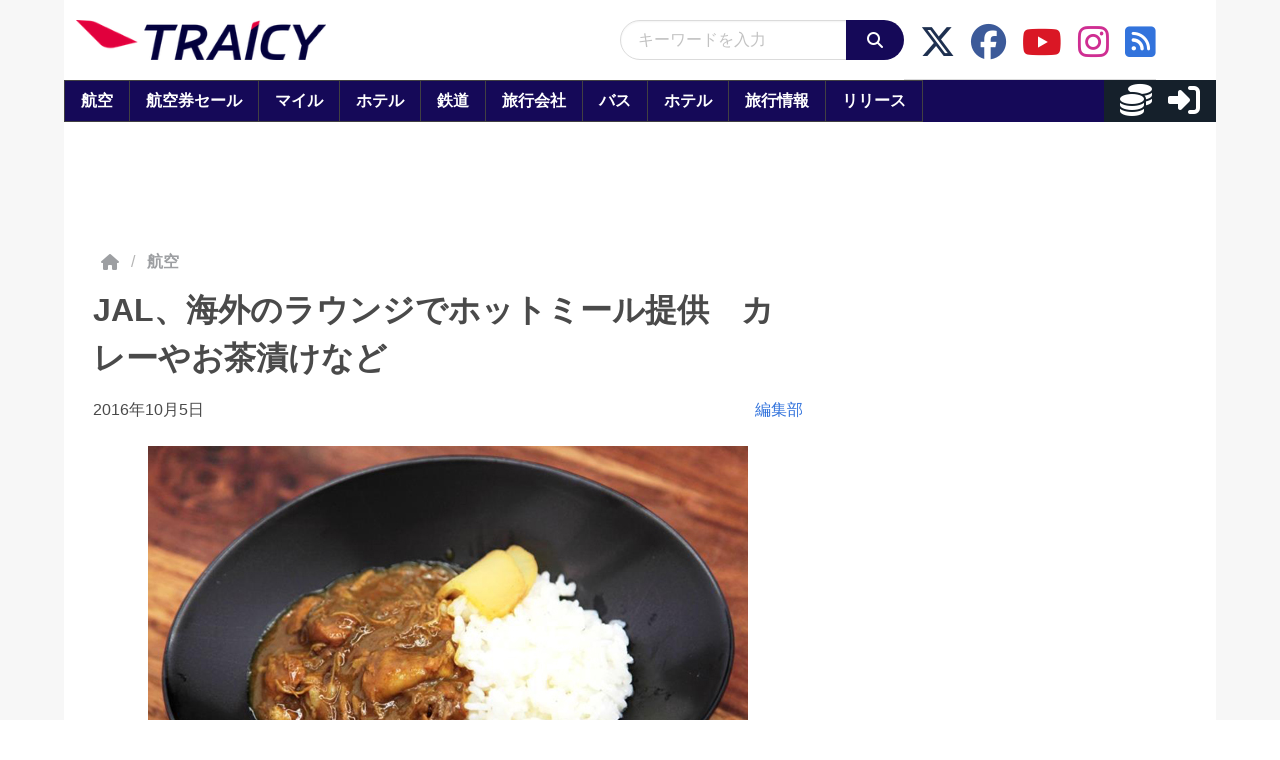

--- FILE ---
content_type: application/javascript; charset=utf-8
request_url: https://fundingchoicesmessages.google.com/f/AGSKWxUEG9GHfQ6pW_mBIFX3fAJ_0i8AFa4N52-3xfLjehWlB-jz7ZLSfpGzwhX7BAML6hZQlnkP7F2t8LJ1F6QARjiE3YGAx72mlHdFwHxvJo51sJW5b2W-TQySRwllf9neiEHX29DRQez26Z8sO0YyCbHxoMjEJbnXzOKAqBzm7-rUL2-x0UAztk91RvgH/__adhome./adtable_/TwtAd_/ad_big_/ignite.partnerembed.js
body_size: -1291
content:
window['404846c3-2a7e-41fa-89e1-1d51aa4de463'] = true;